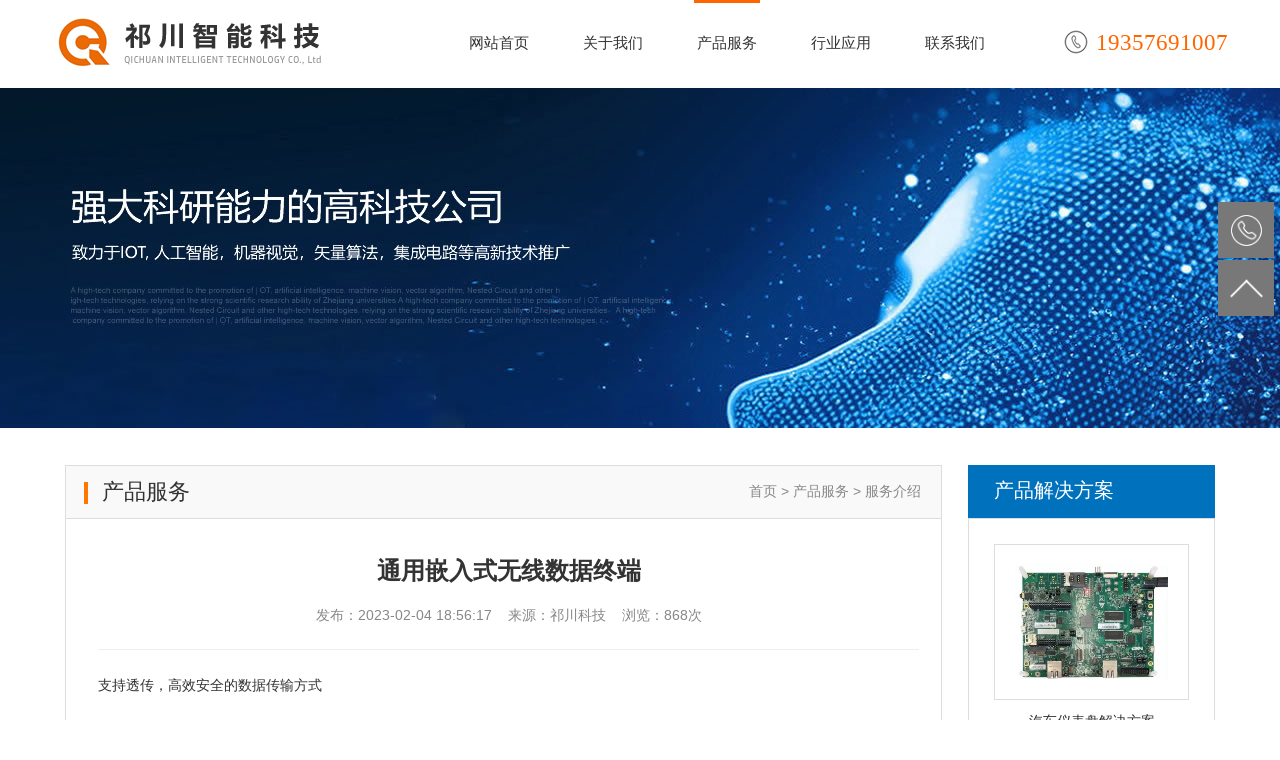

--- FILE ---
content_type: text/html; charset=utf-8
request_url: http://qi-chuan.cn/service/detail/331.html
body_size: 3022
content:
<!DOCTYPE html>
<html>
<head>
<meta http-equiv="Content-Type" content="text/html; charset=utf-8" />
<title>通用嵌入式无线数据终端</title>
<meta name="Keywords" content="IOT, 人工智能，机器视觉，矢量算法，集成电路" />
<meta name="Description" content="祁川科技是一家致力于IOT, 人工智能，机器视觉，矢量算法，集成电路等高新技术推广，依托浙江高校强大科研能力的一家高科技公司。" />
<meta http-equiv="X-UA-Compatible" content="IE=Edge,chrome=1"/>
<meta name="viewport" content="width=1200,maximum-scale=1.0,user-scalable=no"/>
<link rel="shortcut icon" href="/favicon.ico" />
<link rel="stylesheet" type="text/css" href="/css/style.css">
<script type="text/javascript" src="/js/jquery-1.9.1.js"></script>
<script type="text/javascript" src="/js/main.js"></script>
<link rel="stylesheet" type="text/css" href="/css/main.css">
</head>
<body>
<!-- header start -->
<div id="header">
  <div class="wrap hdbox">
    <a href="/index.html" class="logo"><img src="/images/logo.jpg"></a>
    <ul class="nav">
      <li data-i="0"><a href="/index.html">网站首页</a></li>
      <li data-i="1"><a href="/about.html">关于我们</a></li>
      <li data-i="2"><a href="/service.html">产品服务</a></li>
      <li data-i="3"><a href="/solution.html">行业应用</a></li>
      <li data-i="4"><a href="/contact.html">联系我们</a></li>
      <i class="navslip" style="left:252px"></i>
    </ul>
    <div class="htel">
      <i></i> 19357691007	</div>
  </div>
</div>
<!-- header end -->
<!-- banner start -->
<div id="banner" style="background-image:url(/uploads/banner/2023020505556.jpg)"></div>
<!-- banner end -->
<!-- newsdetail start -->
<div id="servicedetail" class="container">
  <div class="wrap">
    <div class="right shot ani delay1">
	  <div class="ltit">产品解决方案</div>
	  <ul>
	        <li>
        <a href="/service/detail/337.html">
        <div class="ibox"><img src="/uploads/product/20250820/130913.png" onError="this.src='/images/nopic.jpg'"></div>
		<p>汽车仪表盘解决方案</p>
		</a>
      </li>
	        <li>
        <a href="/service/detail/340.html">
        <div class="ibox"><img src="/uploads/product/20250820/145958.png" onError="this.src='/images/nopic.jpg'"></div>
		<p>电子水泵/油泵控制系统</p>
		</a>
      </li>
	        <li>
        <a href="/service/detail/339.html">
        <div class="ibox"><img src="/uploads/product/20250820/145224.png" onError="this.src='/images/nopic.jpg'"></div>
		<p>77GHz域控4D毫米波角雷达方案</p>
		</a>
      </li>
	        <li>
        <a href="/service/detail/338.html">
        <div class="ibox"><img src="/uploads/product/20250820/133310.png" onError="this.src='/images/nopic.jpg'"></div>
		<p>车载空调压缩机驱动方案</p>
		</a>
      </li>
	        <li>
        <a href="/service/detail/329.html">
        <div class="ibox"><img src="/uploads/product/20230204/185158.png" onError="this.src='/images/nopic.jpg'"></div>
		<p>无线自组网</p>
		</a>
      </li>
	        <li>
        <a href="/service/detail/330.html">
        <div class="ibox"><img src="/uploads/product/20230204/185343.png" onError="this.src='/images/nopic.jpg'"></div>
		<p>5G工业网关/CPE</p>
		</a>
      </li>
	  	  </ul>
	</div>
    <div class="left sview ani">
	  <div class="rpos"><h1>产品服务</h1><span>首页 > 产品服务 > 服务介绍</span></div>
	  <div class="title">
        <h2>通用嵌入式无线数据终端</h2>
        <span>发布：2023-02-04 18:56:17 &nbsp;&nbsp; 来源：祁川科技 &nbsp;&nbsp; 浏览：868次</span>
      </div>
	  <div class="content">
        <p><p>
	支持透传，高效安全的数据传输方式
</p>
<p>
	● 支持RTU与DSC透明数据传输
</p>
● 支持DDP传输协议，配合DDP协议开发包简化开发难度<br />
● 通过DDP协议可实现数据传输、远程参数配置、重启动控制<br />
<p>
	● 支持串口AT协议，可在运行过程中切换到AT状态，进行参数配置、重启控制式
</p>
<p>
	支持短信通信，轻松远程告警、控制，提升运营效率<br />
● 支持TCP/UDP/短信三种通信方式<br />
● 短信支持7bit、8bit、UCS2编码，可以进行中文短信收发<br />
● 短信号码支持国际区号及本地号码
</p>
<p>
	<table class="gridtable" style="background-color:#FFFFFF;margin:0px auto;padding:0px;width:100%;border:1px solid #CCCCCC;color:#333333;font-size:14px;font-family:&quot;">
		<tbody>
			<tr>
				<td style="border:1px solid #CCCCCC;text-align:left;vertical-align:top;">
					网络
				</td>
				<td colspan="2" style="border:1px solid #CCCCCC;text-align:left;vertical-align:top;">
					支持网络
				</td>
				<td style="border:1px solid #CCCCCC;text-align:left;vertical-align:top;">
					4G全网通，5G可选
				</td>
			</tr>
			<tr>
				<td rowspan="4" style="border:1px solid #CCCCCC;text-align:left;vertical-align:top;">
					设备接口
				</td>
				<td colspan="2" style="border:1px solid #CCCCCC;text-align:left;vertical-align:top;">
					SIM卡
				</td>
				<td style="border:1px solid #CCCCCC;text-align:left;vertical-align:top;">
					1.8V/3.0V
				</td>
			</tr>
			<tr>
				<td colspan="2" style="border:1px solid #CCCCCC;text-align:left;vertical-align:top;">
					串行数据口
				</td>
				<td style="border:1px solid #CCCCCC;text-align:left;vertical-align:top;">
					TTL
				</td>
			</tr>
			<tr>
				<td colspan="2" style="border:1px solid #CCCCCC;text-align:left;vertical-align:top;">
					串行数据速率
				</td>
				<td style="border:1px solid #CCCCCC;text-align:left;vertical-align:top;">
					标准300～115200bps
				</td>
			</tr>
			<tr>
				<td colspan="2" style="border:1px solid #CCCCCC;text-align:left;vertical-align:top;">
					接口端子
				</td>
				<td style="border:1px solid #CCCCCC;text-align:left;vertical-align:top;">
					2X20pin,1.27mm间距排针
				</td>
			</tr>
			<tr>
				<td rowspan="7" style="border:1px solid #CCCCCC;text-align:left;vertical-align:top;">
					软件特性
				</td>
				<td colspan="2" style="border:1px solid #CCCCCC;text-align:left;vertical-align:top;">
					云管理平台
				</td>
				<td style="border:1px solid #CCCCCC;text-align:left;vertical-align:top;">
					<p>
						支持平台批量设备管理
					</p>
				</td>
			</tr>
			<tr>
				<td colspan="2" rowspan="2" style="border:1px solid #CCCCCC;text-align:left;vertical-align:top;">
					多通信协议
				</td>
				<td style="border:1px solid #CCCCCC;text-align:left;vertical-align:top;">
					特有的DDP协议，保证数据链通畅
				</td>
			</tr>
			<tr>
				<td style="border:1px solid #CCCCCC;text-align:left;vertical-align:top;">
					支持RDP和WMMP协议，满足下位机和平台设备交互管理
				</td>
			</tr>
			<tr>
				<td colspan="2" rowspan="4" style="border:1px solid #CCCCCC;text-align:left;vertical-align:top;">
					多工作模式
				</td>
				<td style="border:1px solid #CCCCCC;text-align:left;vertical-align:top;">
					设备加电自动上线，掉线自动恢复
				</td>
			</tr>
			<tr>
				<td style="border:1px solid #CCCCCC;text-align:left;vertical-align:top;">
					休眠中数据、语音、短信唤醒上线
				</td>
			</tr>
			<tr>
				<td style="border:1px solid #CCCCCC;text-align:left;vertical-align:top;">
					下位机指令控制按需上、下线
				</td>
			</tr>
			<tr>
				<td style="border:1px solid #CCCCCC;text-align:left;vertical-align:top;">
					数据环回测试
				</td>
			</tr>
			<tr>
				<td style="border:1px solid #CCCCCC;text-align:left;vertical-align:top;">
					供电电源
				</td>
				<td colspan="2" style="border:1px solid #CCCCCC;text-align:left;vertical-align:top;">
					工作电压
				</td>
				<td style="border:1px solid #CCCCCC;text-align:left;vertical-align:top;">
					+3.6V～+4.2VDC
				</td>
			</tr>
			<tr>
				<td rowspan="2" style="border:1px solid #CCCCCC;text-align:left;vertical-align:top;">
					功耗
				</td>
				<td colspan="2" style="border:1px solid #CCCCCC;text-align:left;vertical-align:top;">
					待机功耗
				</td>
				<td style="border:1px solid #CCCCCC;text-align:left;vertical-align:top;">
					约75mA@+3.9VDC&nbsp;
				</td>
			</tr>
			<tr>
				<td colspan="2" style="border:1px solid #CCCCCC;text-align:left;vertical-align:top;">
					工作功耗
				</td>
				<td style="border:1px solid #CCCCCC;text-align:left;vertical-align:top;">
					约185mA@+3.9VDC&nbsp;
				</td>
			</tr>
			<tr>
				<td rowspan="5" style="border:1px solid #CCCCCC;text-align:left;vertical-align:top;">
					物理特性
				</td>
				<td colspan="2" style="border:1px solid #CCCCCC;text-align:left;vertical-align:top;">
					尺寸
				</td>
				<td style="border:1px solid #CCCCCC;text-align:left;vertical-align:top;">
					60mm×38mm×10mm（含排针）
				</td>
			</tr>
			<tr>
				<td colspan="2" style="border:1px solid #CCCCCC;text-align:left;vertical-align:top;">
					重量
				</td>
				<td style="border:1px solid #CCCCCC;text-align:left;vertical-align:top;">
					约16g
				</td>
			</tr>
			<tr>
				<td colspan="2" style="border:1px solid #CCCCCC;text-align:left;vertical-align:top;">
					工作环境温度
				</td>
				<td style="border:1px solid #CCCCCC;text-align:left;vertical-align:top;">
					-20℃～+70℃
				</td>
			</tr>
			<tr>
				<td colspan="2" style="border:1px solid #CCCCCC;text-align:left;vertical-align:top;">
					存储温度
				</td>
				<td style="border:1px solid #CCCCCC;text-align:left;vertical-align:top;">
					-40℃～+95℃
				</td>
			</tr>
			<tr>
				<td colspan="2" style="border:1px solid #CCCCCC;text-align:left;vertical-align:top;">
					相对湿度
				</td>
				<td style="border:1px solid #CCCCCC;text-align:left;vertical-align:top;">
					<p align="justify" style="text-align:justify;">
						≤95%（无凝结）
					</p>
				</td>
			</tr>
		</tbody>
	</table>
</p>	  </div>
	</div>
  </div>
</div>
<!-- newsdetail end -->
<!-- footer start -->
<div id="footer">
  <div class="ftbox">
    Copyright &nbsp;&copy; &nbsp;2026 &nbsp;杭州祁川智能科技有限公司&nbsp; 版权所有&nbsp; <a href="http://www.beian.miit.gov.cn/" target="_blank" rel="nofollow">浙ICP备2023006382号-1 </a>
    <br>客服热线：19357691007 
    <!-- &nbsp;技术支持：<a href="https://www.maoeye.com/" target="_blank">猫眼网络</a> -->
  </div>
</div>
<!-- footer end -->
<!-- customer start -->
<div class="customer"> 
          
  <!--a class="rn_weixin" title="微信客服">
  <div><img src="/images/weixin.jpg" alt="微信客服" /></div></a-->
  <a class="rn_tel" title="客服热线">
  <div>19357691007</div></a>
  <a class="rn_top goTop" href="javascript:;" title="返回顶部"></a>
</div>
<!-- customer end --></body>
</html>



--- FILE ---
content_type: text/css
request_url: http://qi-chuan.cn/css/style.css
body_size: 1648
content:
*{ margin:0px; padding:0px;}
body {margin:0px;width:100%;padding:0px;font:14px/1.6 '微软雅黑','Microsoft Yahei','helvetica','arial';color:#333;background:#fff;}
html,body{height:100%;}
ul,ul li,ol{list-style:none;}
img{border:none; vertical-align:top}
a{color:#333333;}
button,span,div,a{text-decoration:none;-webkit-tap-highlight-color:rgba(0,0,0,0);}
.bdbox{-webkit-box-sizing: border-box;-moz-box-sizing: border-box;box-sizing: border-box;}
input,textarea{-webkit-tap-highlight-color:rgba(0,0,0,0);border-radius:0em;-webkit-border-radius:0m;-moz-border-radius:0em;padding:0px;border:0px; font-family:'Microsoft Yahei';}
.clear{clear: left;}
.clearfix:after{content:".";display:block;height:0;clear:both;visibility:hidden;} 
.clearfix{display:inline-block;*zoom:1;}
.fl{float:left}
.fr{float:right}
.font14{font-size:14px;}
.center{text-align:center}
.left{float:left}
.right{float:right}
.transition{-webkit-transition:all 0.5s;-moz-transition:all 0.5s;-o-transition:all 0.5s;transition:all 0.5s;}
.wrap{width:1200px;position:relative; overflow:hidden;margin:0px auto}

/* header */
#header{width:100%;height:88px;margin:0px auto;background:#fff;}
.hdbox{height:100%;}
.hdbox .logo{width:140px;height:60px;position:absolute;left:12px;top:14px;}
.hdbox .nav{height:88px;width:600px;margin:0px auto;position:absolute;left:402px;top:0px;}
.hdbox .nav li{float:left;position:relative;width:114px;overflow:hidden}
.hdbox .nav li a{width:66px;font-size:15px;display:block;text-align:center;padding:31px 24px 32px;}
.hdbox .nav li.curr a,.hdbox .nav li a:hover{color:#ff6600}
.hdbox .nav .navslip{height:3px;background-color:#FF6600;position:absolute;top:0;width:66px;left:24px;overflow:hidden; }
.hdbox .htel{background:url(../images/icon_tel.jpg) no-repeat left 5px;padding-left:32px;position:absolute;right:12px;top:25px;color:#ff6600; font-size:23px; font-family:"Times New Roman", Times, serif}

/* banner */
#banner{width:100%;min-width:1200px;height:690px;overflow:hidden;margin:0px auto;position:relative;background:#eee;}

/*------footer------*/
#footer{width:100%;height:130px;min-width:1200px;border-top:1px solid #ddd;position:relative;overflow:hidden;text-align:center;background:#f2f2f2; color:#333}
#footer .ftbox{margin:30px auto;position:relative;line-height:230%;overflow:hidden;text-align:center}
#footer a{color:#333;}
#footer a:hover{text-decoration:underline}

/* customer */
.customer{width:56px; position:fixed;right:6px;top:50%;margin-top:-160px; z-index:1000}
.customer a{ cursor:pointer; position:relative;display:block;width:56px;height:56px;margin:2px 0px; overflow:hidden}
.customer a div{position:absolute; -webkit-transition: all 0.18s ease;-moz-transition: all 0.18s ease;-o-transition: all 0.18s ease;transition: all 0.18s ease;right:56px;width:160px; display:block;opacity:0;text-align:center;overflow:hidden;height:26px;padding:15px 0px; color:#fff;background:#ff5500;font-size:16px; }
.customer a.rn_qq{background:url(../images/icon_qq.png) no-repeat #787878; background-size:100%}
.customer a.rn_weixin{ background:url(../images/icon_weixin.png) no-repeat #787878; background-size:100%}
.customer a.rn_tel{ background:url(../images/icon_tel.png) no-repeat #787878; background-size:100%}
.customer a.rn_top{ background:url(../images/icon_top.png) no-repeat #787878; background-size:100%;}
.customer a:hover{ background-color:#ff5500; overflow:visible}
.customer a:hover div{opacity:1;}
.customer a.rn_weixin div{top:-58px;height:130px;padding:15px 0px;}
.customer a.rn_weixin img{width:130px;height:130px;}

/* delay */
.delay1{animation-delay:0.1s;-moz-animation-delay:0.1s;-webkit-animation-delay:0.1s;-o-animation-delay:0.1s;}
.delay2{animation-delay:0.2s;-moz-animation-delay:0.2s;-webkit-animation-delay:0.2s;-o-animation-delay:0.2s;}
.delay3{animation-delay:0.3s;-moz-animation-delay:0.3s;-webkit-animation-delay:0.3s;-o-animation-delay:0.3s;}
.delay4{animation-delay:0.4s;-moz-animation-delay:0.4s;-webkit-animation-delay:0.4s;-o-animation-delay:0.4s;}
.delay5{animation-delay:0.5s;-moz-animation-delay:0.5s;-webkit-animation-delay:0.5s;-o-animation-delay:0.5s;}
.delay6{animation-delay:0.6s;-moz-animation-delay:0.6s;-webkit-animation-delay:0.6s;-o-animation-delay:0.6s;}
.delay7{animation-delay:0.7s;-moz-animation-delay:0.7s;-webkit-animation-delay:0.7s;-o-animation-delay:0.7s;}
.delay8{animation-delay:0.8s;-moz-animation-delay:0.8s;-webkit-animation-delay:0.8s;-o-animation-delay:0.8s;}
/*.ani{opacity:0.0!important;-webkit-transform:translateY(40px)!important;transform:translateY(40px)!important;-webkit-transition-timing-function:cubic-bezier(.41,.2,.38,.8)!important;transition-timing-function:cubic-bezier(.41,.2,.38,.8)!important;-webkit-transition-property:opacity,-webkit-transform!important;transition-property:opacity,transform!important;-webkit-transition-duration:.6s!important;transition-duration:.6s!important}
.ani.fadeInUp{opacity:1.0!important;-webkit-transform:translateY(0) translateZ(0)!important;transform:translateY(0) translateZ(0)!important}
*/
.ani {-webkit-animation-duration:0.6s;animation-duration: 0.6s;-webkit-animation-fill-mode: both;animation-fill-mode: both;opacity: 0;-webkit-animation-timing-function:cubic-bezier(.41,.2,.38,.8)!important;animation-timing-function:cubic-bezier(.41,.2,.38,.8)!important;}

@-webkit-keyframes fadeInUp {
  from {
    opacity: 0;
    -webkit-transform: translate3d(0, 40px, 0);
    transform: translate3d(0, 40px, 0);
  }
  to {
    opacity: 1;
    -webkit-transform: none;
    transform: none;
  }
}

@keyframes fadeInUp {
  from {
    opacity: 0;
    -webkit-transform: translate3d(0, 40px, 0);
    transform: translate3d(0, 40px, 0);
  }
  to {
    opacity: 1;
    -webkit-transform: none;
    transform: none;
  }
}

.fadeInUp {
  -webkit-animation-name: fadeInUp;
  animation-name: fadeInUp;
}

--- FILE ---
content_type: text/css
request_url: http://qi-chuan.cn/css/main.css
body_size: 1704
content:
@charset "utf-8";
#banner{height:340px;background:url(../uploads/banner/2023020505556.jpg) no-repeat center}

/* container */
.container{width:100%;margin:0px auto;min-width:1200px;}
/*.container .title{width:100%;padding:40px 0px 10px;bac kground:#f2f2f2;margin-bottom:26px;}*/
.container .title{width:100%;padding:40px 0px 5px;margin-bottom:0px;}
.container .title h1{font-size:35px;background:url(../images/tit_sub.png) no-repeat bottom center;padding-bottom:17px;margin:0px 0px 28px;font-weight:normal}
.container .title span{color:#888}

/* about */
.hqll{display:block;width:100%;height:100%}
#about{padding:0px 0px 53px;min-height:460px}
#about .title{padding-bottom:0px;}
#about .content{padding-bottom:38px;text-align:left;width:92%;margin:0px auto; font-size:15px; line-height:195%;}
#about .content p{margin-top:22px;}

/* service */
#service{padding:0px 0px 43px;}
#service .title{padding-bottom:20px;}
#service .title ul{margin:0px auto;width:1150px; background:#f6f6f6;padding:25px 0px; text-align:center}
#service .title ul li{fl oat:left;display:inline-block;margin:0px 8px}
#service .title ul li a{display:block;padding:7.5px 25px;border:1px solid #ddd; border-radius:6px 0px 6px 0px}
#service .title ul li a._on,#service .title ul li a:hover{background:#ff6600; color:#fff;border-color:#ff6600}
#service .slist{margin:0px auto 30px;min-height:400px;width:1176px; overflow:hidden; display:block}
#service .slist li{width:546px;float:left; background:#fff;height:177px; overflow:hidden;margin:0px 21px 5px;border-bottom:1px solid #DEDEDE;}
#service .slist li .ibox{display:block;width:150px;height:120px; overflow:hidden;border:1px solid #ddd;margin:26px 0px 0px 0px;}
#service .slist li .ibox img{width:100%;height:100%;-webkit-transition:all 0.5s;-moz-transition:all 0.5s;-o-transition:all 0.5s;transition:all 0.5s;}
#service .slist li:hover .ibox img{-webkit-transform: scale(1.08);-moz-transform: scale(1.08);-ms-transform: scale(1.08);-o-transform: scale(1.08);transform: scale(1.08);}
#service .slist li .content{width:361px;margin:30px 10px 0px 0px;height:95px; overflow:hidden;}
#service .slist li .content h3{font-size:17px;color:#111; font-weight:normal}
#service .slist li .content p{margin-top:13px;color:#999;font-size:12px}
#service .slist li a{display:block;width:100%; overflow:hidden}
#service .slist li a:hover .content h3{color:#ff5500;}

/* news */
#news{padding:0px 0px 43px;min-height:520px;}
#news .newslist{overflow:hidden;width:1184px;margin:0px auto 30px; display:block; position:relative;min-height:400px;}
#news .newslist li{width:25%;margin:20px 0 0px;padding:0px 0px 0 2px;float:left; box-sizing: border-box;}
#news .newslist li .ibox{width:100%;height: 220px;padding:17px;color:#333;font-size:13px;text-align:center;box-sizing: border-box; overflow: hidden;}
#news .newslist li .ibox img {width: 100%; object-fit:cover;height: 100%;}
#news .newslist li .content{width:100%;;text-align:left;overflow:hidden;padding: 0 17px; box-sizing: border-box;}
#news .newslist li .content .ntit{width:100%;height:26px;font-size:18px;white-space:nowrap;overflow:hidden;text-overflow:ellipsis;font-weight:normal;margin:0px;}
#news .newslist li .content:hover .ntit{color:#ff5500;}
#news .newslist li .content p{margin-top:11px;color:#999;font-size:12px;}

/* newsdetail */
#newsdetail{padding:0px 0px 53px;min-height:460px}
#newsdetail .title{border-bottom:1px solid #eee;width:1140px;margin-bottom:8px;padding:48px 0px 20px}
#newsdetail .title h1{font-size:24px;background:none;margin-bottom:0px}
#newsdetail .title span,#newsdetail .title span a{color:#999}
#newsdetail .content{padding-bottom:38px;text-align:left;width:90%;margin:0px auto; overflow:hidden;font-size:15px; line-height:195%;}
#newsdetail .content p{margin-top:22px;}
#newsdetail .content .indent2{text-indent:2em}
#newsdetail .content p.noindent{text-indent:0}
#newsdetail .content p a{color:#0066FF}
#newsdetail .content p a:hover{text-decoration:underline}

/* servicedetail */
#servicedetail{padding:37px 0px 53px;min-height:560px}
#servicedetail .shot{width:247px;margin-right:25px;}
#servicedetail .shot .ltit{padding:9px 26px 12px; font-size:20px;background:#0071BD; color:#fff;}
#servicedetail .shot ul{width:195px;border:1px solid #ddd;min-height:400px; overflow:hidden;padding:25px}
#servicedetail .shot li{width:100%; overflow:hidden;margin-bottom:20px;}
#servicedetail .shot li .ibox{border:1px solid #ddd;width:153px;height:114px;padding:20px;}
#servicedetail .shot li .ibox img{width:153px;height:114px;-webkit-transition:all 0.5s;-moz-transition:all 0.5s;-o-transition:all 0.5s;transition:all 0.5s;}
#servicedetail .shot li:hover .ibox img{-webkit-transform: scale(1.08);-moz-transform: scale(1.08);-ms-transform: scale(1.08);-o-transform: scale(1.08);transform: scale(1.08);}
#servicedetail .shot li p{margin-top:10px; text-align:center;font-size:14px}
#servicedetail .shot li:hover p{color:#ff5500}

#servicedetail .sview{width:875px;border:1px solid #ddd;text-align:left;padding:0px 0px 58px;margin:0px auto; font-size:14px; line-height:195%;margin-left:25px; overflow:hidden;}
#servicedetail .sview .rpos{padding:12px 36px 13px; border-bottom:1px solid #ddd;position:relative;background:url(../images/icon_ntit.jpg) no-repeat 18px 16px #f9f9f9;}
#servicedetail .sview .rpos h1{font-size:22px;background:none;margin-bottom:0px; font-weight:normal;}
#servicedetail .sview .rpos span{ position:absolute;right:20px;top:12px;color:#888;}
#servicedetail .sview .title{border-bottom:1px solid #eee;margin-bottom:8px;padding:38px 0px 20px;margin:0px 32px;width:821px; text-align:center; }
#servicedetail .sview .title h2{font-size:24px;background:none;margin-bottom:18px;font-weight:bold}
#servicedetail .sview .title span{font-size:14px;}
#servicedetail .sview .content{padding:0px 32px;width:811px;min-height:879px}
#servicedetail .sview p{margin-top:22px;}
#servicedetail .sview p a{color:#0066FF}
#servicedetail .sview p a:hover{text-decoration:underline;}
#servicedetail .sview .content table{border:1px solid #ddd; border-collapse:collapse}
#servicedetail .sview .content td{padding:3px 12px; font-size:14px!important;}

/* contact */
#contact{padding:0px 0px 83px;}
#contact .map{ background:#f2f2f2;width:560px;height:320px;margin:30px 0px 0px 20px;}
#contact .content{padding:48px 0px;width:576px;margin:0px auto; font-size:15px; line-height:210%;}
#contact .content p{margin-top:22px;}

/* page */
.page{position:relative;padding:0px 0px 20px;width:100%;font-size:14px;text-align:center;height:40px;}
.page li{display:inline-block;margin:0px 4px;}
.page a,.page span{color:#666;border:1px solid #ddd;padding:3px 10px;display:block}
.page span{color:#bbb;border:1px solid #ddd;}
.page a.pcurr,.page a:hover{color:#ff5500;border-color:#ff5500}


--- FILE ---
content_type: application/javascript
request_url: http://qi-chuan.cn/js/main.js
body_size: 487
content:
$(function(){
    //delay
    var hidden_i = 0;
    var danchu = setInterval(function(){
        if(hidden_i <$('.ani').length && $('.ani:eq('+hidden_i+')').offset().top < $(window).height()+$(document).scrollTop()){
            $('.ani:eq('+hidden_i+')').addClass('fadeInUp');
            hidden_i++;
        }else{
            clearInterval(danchu);
            return;
        }
    },0)

    $(window).scroll(function(){
        var $hidden= $('.ani');
        var danchu = setInterval(function(){
            if(hidden_i <$('.ani').length){
                if($('.ani:eq('+hidden_i+')').offset().top < $(window).height()+$(document).scrollTop()){
                    $('.ani:eq('+hidden_i+')').addClass('fadeInUp');
                    hidden_i++;
                }
            }else{
                clearInterval(danchu);
                return;
            }
        },200)
    })
    
    //navslip
    var defaultLeft = $(".navslip").css("left");
    $(".nav li").hover(function(){
        var navIndex = parseInt($(this).attr("data-i"));
        $(".navslip").stop().animate({left:24+114*navIndex+"px"},300);
    },function(){
        $(".navslip").stop().animate({left:defaultLeft},300);
    })
    
    //toTop
    $(".goTop").click(function() {
        $('body,html').animate({
            scrollTop: 0
        },800);
        return false;
    });
})